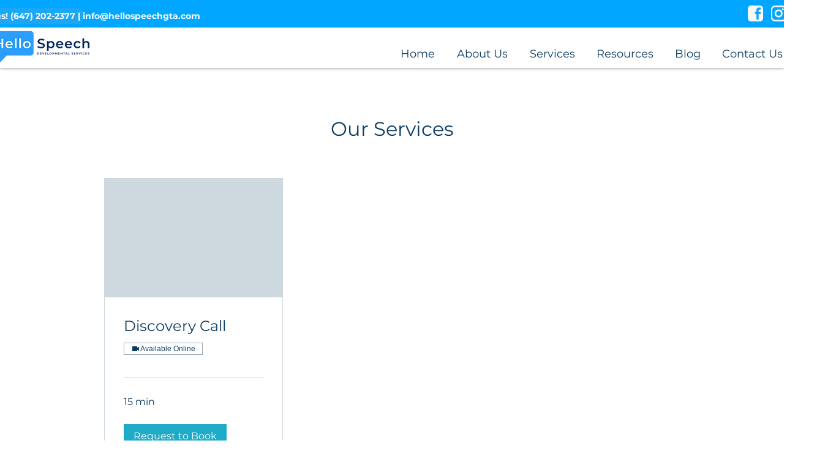

--- FILE ---
content_type: text/javascript
request_url: https://cdn.searchkings.ca/galaxy/galaxy.iife.min.js
body_size: 11112
content:
var Galaxy=function(t){"use strict";var e=function(t,n){return e=Object.setPrototypeOf||{__proto__:[]}instanceof Array&&function(t,e){t.__proto__=e}||function(t,e){for(var n in e)Object.prototype.hasOwnProperty.call(e,n)&&(t[n]=e[n])},e(t,n)};function n(t,n){if("function"!=typeof n&&null!==n)throw new TypeError("Class extends value "+String(n)+" is not a constructor or null");function o(){this.constructor=t}e(t,n),t.prototype=null===n?Object.create(n):(o.prototype=n.prototype,new o)}var o=function(){return o=Object.assign||function(t){for(var e,n=1,o=arguments.length;n<o;n++)for(var i in e=arguments[n])Object.prototype.hasOwnProperty.call(e,i)&&(t[i]=e[i]);return t},o.apply(this,arguments)};"function"==typeof SuppressedError&&SuppressedError;var i,a,r="searchkings_galaxy_clickId",s="searchkings_galaxy_form_data";!function(t){t.INJECT="inject",t.CAPTURE="capture",t.TRACKING="tracking"}(i||(i={})),function(t){t.GOOGLE="google",t.MICROSOFT="microsoft"}(a||(a={}));var l,u=function(){function t(){}return t.getClickId=function(t,e){var n=JSON.parse(localStorage.getItem(t));return n&&e===(null==n?void 0:n.platform)&&(new Date).getTime()<(null==n?void 0:n.expiryTimestamp)?null==n?void 0:n.clickId:null},t.getExpiryRecord=function(t,e){return{clickId:t,platform:e,expiryTimestamp:(new Date).getTime()+7776e6}},t.getParam=function(t){var e=RegExp("[?&]"+t+"=([^&]*)").exec(window.location.search);return e&&decodeURIComponent(e[1].replace(/\+/g," "))},t}();!function(t){t.GCLID="gclid",t.MSCLKID="msclkid"}(l||(l={}));var c=function(t){function e(){return null!==t&&t.apply(this,arguments)||this}return n(e,t),e.setValue=function(){var t=this.getParam(e.field),n=this.getParam("gclsrc"),o=!n||-1!==n.indexOf("aw");if(t&&o){var i=this.getExpiryRecord(t,a.GOOGLE);localStorage.setItem(r,JSON.stringify(i))}},e.getValue=function(){return e.setValue(),t.getClickId.call(this,r,a.GOOGLE)},e.field=l.GCLID,e}(u),d=function(t){function e(){return null!==t&&t.apply(this,arguments)||this}return n(e,t),e.setValue=function(){var t=this.getParam(e.field);if(t){var n=this.getExpiryRecord(t,a.MICROSOFT);localStorage.setItem(r,JSON.stringify(n))}},e.getValue=function(){return e.setValue(),t.getClickId.call(this,r,a.MICROSOFT)},e.field=l.MSCLKID,e}(u),f=function(t){for(var e=[],n=0,o=t;n<o.length;n++){var i=o[n];document.querySelectorAll(i).forEach(function(t){t&&t instanceof HTMLFormElement&&e.push(t)})}return e},p=function(t){void 0===t&&(t=document);var e=t.getElementsByTagName("form");return Array.from(e)},g=function(t){var e=t.mode,n=t.debug,o=t.includedSelectors,i=t.excludedSelectors,a=[];if((null==o?void 0:o.length)&&(null==i?void 0:i.length))throw new Error("You cannot specify includedSelectors and excludedSelectors at the same time.");if(null==o?void 0:o.length)a=f(o);else if(null==i?void 0:i.length){var r=p(),s=f(i);a=r.filter(function(t){return!s.includes(t)})}else a=p();return n&&console.log("[Galaxy Debug]: All trackable ".concat(e," forms"),a),a},v=function(t){var e=sessionStorage.getItem(t),n=JSON.parse(e||"{}");return Object.keys(n).length?n:null},m=function(t){var e=t.querySelector('button[type="submit"]');e&&(e.setAttribute("disabled","true"),e.style.setProperty("opacity","0.5","important"),setTimeout(function(){e.removeAttribute("disabled"),e.style.removeProperty("opacity")},3e3))},y=function(t){var e=new FormData(t);return Object.fromEntries(e)},h=function(){function t(t,e,n){this.galaxyId=t,this.data=e,this.options=n,this.galaxyFormURI="".concat("https://galaxy.searchkings.ca","/").concat(t),this.request(e)}return t.prototype.request=function(t){var e,n,o;t.galaxy_capture_request=!0;var i="navigator"in window&&"sendBeacon"in window.navigator;if((null===(e=this.options)||void 0===e?void 0:e.debug)&&console.log("[Galaxy Debug]: Beacon API supported: ".concat(i)),i){var a=window.navigator.sendBeacon.bind(window.navigator)(this.galaxyFormURI,new Blob([JSON.stringify(t)],{type:"application/json"}));(null===(n=this.options)||void 0===n?void 0:n.debug)&&console.log("[Galaxy Debug]: sendBeacon queued: ".concat(a)),a||this.xmlHttpRequest(t)}else this.xmlHttpRequest(t);(null===(o=this.options)||void 0===o?void 0:o.debug)&&console.log("[Galaxy Debug]: form submission dispatched, form ID ".concat(this.galaxyId))},t.prototype.xmlHttpRequest=function(t){t.xhr=!0;var e=new XMLHttpRequest;e.open("POST",this.galaxyFormURI,!0),e.setRequestHeader("Content-type","application/json"),e.setRequestHeader("X-Requested-With","XMLHttpRequest"),e.send(JSON.stringify(t))},t}(),b=function(t){var e=function(t){for(var e=[],n=new RegExp(/([a-zA-Z0-9._-]+@[a-zA-Z0-9._-]+\.[a-zA-Z0-9_-]+)/gi),o=y(t),i=0,a=Object.values(o);i<a.length;i++){var r=a[i];"string"==typeof r&&n.test(r)&&e.push(r)}return e[0]}(t);e&&sessionStorage.setItem("searchkings_galaxy_tracking_event_data",JSON.stringify({email:e}))},I=function(){function t(t,e){var n=this;this.galaxyId=t,this.options=e,this.addEventToElements=function(t){var e=t.form,i=t.eventType,a=t.isClickEvent;(t.submitButton||e).addEventListener(i,function(t){var r,l,u,c,d;(null===(r=n.options)||void 0===r?void 0:r.debug)&&console.log("[Galaxy Debug]: ".concat(n.options.mode," form submission listener triggered: ").concat(i)),b(e);var f=n.getFormData(e);if((null===(l=n.options)||void 0===l?void 0:l.debug)&&console.log("[Galaxy Debug]: ".concat(n.options.mode," form submission captured data: ").concat(JSON.stringify(f))),f)if(a){var p="".concat(s,"_").concat(n.galaxyId),g=v(p),m=o(o({},g||{}),f);sessionStorage.setItem(p,JSON.stringify(m)),(null===(u=n.options)||void 0===u?void 0:u.debug)&&console.log("[Galaxy Debug]: ".concat(n.options.mode," form submission captured data added to session storage: ").concat(JSON.stringify(v(p))))}else new h(n.galaxyId,f,{debug:null===(c=n.options)||void 0===c?void 0:c.debug});(null===(d=n.options)||void 0===d?void 0:d.preventDefault)&&(t.preventDefault(),console.log("[Galaxy Debug]: the preventDefault() method is turned on"))})}}return t.prototype.captureAll=function(){var t=g(this.options);this.formListener(this.galaxyId,t)},t.prototype.capture=function(t){this.formListener(this.galaxyId,t)},t.prototype.formListener=function(t,e){for(var n,o,i,a=this,r=function(t){var e=void 0,r=null===(o=null===(n=s.options)||void 0===n?void 0:n.formEventListeners)||void 0===o?void 0:o.find(function(e){return t.matches(e.selectors)}),l=(null==r?void 0:r.eventType)||"submit",u="click"===l;u&&(e=(null==r?void 0:r.submitButton)&&t.querySelectorAll(r.submitButton)||t.querySelectorAll('button[type="submit"]')||t.querySelectorAll('input[type="submit"]'),(null===(i=s.options)||void 0===i?void 0:i.debug)&&console.log("[Galaxy Debug]: total ".concat(null==e?void 0:e.length," form submission submitButtons: ").concat(e))),e&&e.length?e.forEach(function(e){return a.addEventToElements({form:t,eventType:l,isClickEvent:u,submitButton:e})}):s.addEventToElements({form:t,eventType:l,isClickEvent:u})},s=this,l=0,u=e;l<u.length;l++){r(u[l])}},t.prototype.getFormData=function(t){var e,n,o,i,a,r,s,l=y(t),u={},f=["g-recaptcha-response"],p=!!Object.keys((null===(e=this.options)||void 0===e?void 0:e.fieldNameMapping)||{}).length;(null===(n=this.options)||void 0===n?void 0:n.debug)&&console.log("[Galaxy Debug]: ".concat(this.options.mode," form submission raw data: ").concat(JSON.stringify(l)));for(var g=0,v=Object.entries(l);g<v.length;g++){var m=v[g],h=m[0],b=m[1];(null===(o=this.options)||void 0===o?void 0:o.fieldNameMapping)&&(null===(i=this.options)||void 0===i?void 0:i.fieldNameMapping[h])&&""!==(null===(a=this.options)||void 0===a?void 0:a.fieldNameMapping[h])?u[this.options.fieldNameMapping[h]]=b:p||b instanceof File||f.includes(h)||(u[h]=b)}(null===(r=this.options)||void 0===r?void 0:r.debug)&&console.log("[Galaxy Debug]: ".concat(this.options.mode," form submission dispatch data: ").concat(JSON.stringify(u)));var I=Object.values(u).every(function(t){return null===t||""===t||0===(null==t?void 0:t.size)}),x=c.getValue(),w=d.getValue(),E=!(null===(s=this.options)||void 0===s?void 0:s.adTrafficOnly)||!!x||!!w;return!I&&E?(x&&(u[c.field]=x),w&&(u[d.field]=w),u):null},t}(),x=function(){function t(t){this.options=t,this.fieldsToInject=[{name:c.field,value:c.getValue()},{name:d.field,value:d.getValue()}]}return t.prototype.injectAll=function(){var t=g(this.options);this.formsInjector(t)},t.prototype.inject=function(t){this.formsInjector(t)},t.prototype.formsInjector=function(t){for(var e=this,n=function(t){for(var n=0,i=o.fieldsToInject;n<i.length;n++){var a=i[n],r=a.name,s=a.value;if(s){var l=document.createElement("input");l.setAttribute("type","hidden"),l.setAttribute("id",r),l.setAttribute("name",r),l.setAttribute("value",s),t.appendChild(l)}}t.addEventListener("submit",function(){var n;(null===(n=e.options)||void 0===n?void 0:n.debug)&&console.log("[Galaxy Debug]: ".concat(e.options.mode," form submission listener triggered: submit")),b(t),m(t)})},o=this,i=0,a=t;i<a.length;i++){n(a[i])}},t}(),w=function(){function t(t){this.options=t}return t.prototype.trackAll=function(){var t=g(this.options);this.userDataTracker(t)},t.prototype.track=function(t){this.userDataTracker(t)},t.prototype.userDataTracker=function(t){for(var e=this,n=function(t){t.addEventListener("submit",function(){var n;(null===(n=e.options)||void 0===n?void 0:n.debug)&&console.log("[Galaxy Debug]: ".concat(e.options.mode," form submission listener triggered: submit")),b(t);var o=null==t?void 0:t.action;"string"==typeof o&&((null==o?void 0:o.includes("galaxy.searchkings.ca/"))||(null==o?void 0:o.includes("galaxy-dev.searchkings.ca/")))&&m(t)})},o=0,i=t;o<i.length;o++){n(i[o])}},t}(),E=function(t,e){var n=document.body,o=window.MutationObserver;if(o){var a=new o(function(n){!function(t,e,n){for(var o=[],a=0,r=e;a<r.length;a++){var s=r[a].addedNodes;Array.from(s).forEach(function(t){t instanceof HTMLFormElement?o.push(t):t instanceof HTMLElement&&p(t).forEach(function(t){o.push(t)})})}if(null==o?void 0:o.length){var l=g(n).filter(function(t){return o.includes(t)});switch((null==n?void 0:n.debug)&&console.log("[Galaxy Debug]: new ".concat(n.mode," forms detected"),o),n.mode){case i.INJECT:new x(n).inject(l);break;case i.CAPTURE:new I(t,n).capture(l);break;case i.TRACKING:new w(n).track(l)}}}(t,n,e)});return a.observe(n,{childList:!0,subtree:!0})}},O=function(){function t(t){this.galaxyId=t}return t.prototype.init=function(t){var e={adTrafficOnly:!0,mode:i.TRACKING};if(t=o(o({},e),t),this.isGalaxyIdInvalid()&&t.mode!==i.TRACKING)throw new Error("You must specify a Galaxy ID for the instance");switch(E(this.galaxyId,t),c.setValue(),d.setValue(),t.mode){case i.INJECT:new x(t).injectAll();break;case i.CAPTURE:new I(this.galaxyId,t).captureAll();break;case i.TRACKING:new w(t).trackAll();break;default:throw new Error("Invalid Galaxy mode specified, must be one of 'inject', 'capture' or 'tracking(default)'")}},t.prototype.dispatch=function(t){if(this.isGalaxyIdInvalid())throw new Error("You must specify a Galaxy ID for the instance");var e="".concat(s,"_").concat(this.galaxyId),n=v(e);sessionStorage.removeItem(e),n&&new h(this.galaxyId,n,t)},t.prototype.isGalaxyIdInvalid=function(){return!this.galaxyId||"undefined"===this.galaxyId||"null"===this.galaxyId||"string"==typeof this.galaxyId&&""===this.galaxyId.trim()},t}();window.Galaxy=O;var T=window.__GALAXY_CONFIG__;if(T){var G=new O(T.galaxyId);window.__GALAXY_INSTANCE__=G}return t.Galaxy=O,t}({});
